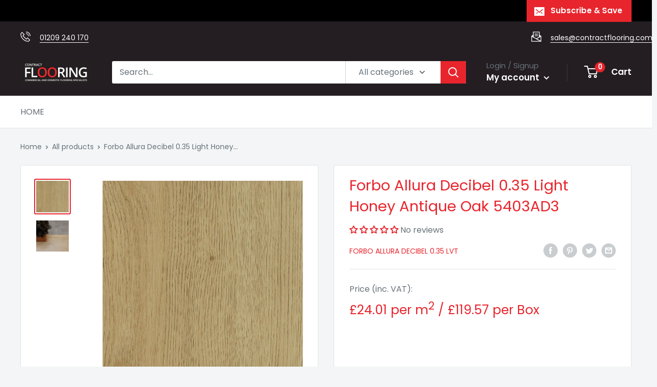

--- FILE ---
content_type: text/css
request_url: https://contractflooring.com/cdn/shop/t/6/assets/custom-css-shopify.css?v=183262604153457625521685445432
body_size: -753
content:
.opc-popup .action_button {
  display: none !important;
}

.opc-popup .continue_shopping {
  margin-left: 0 !important;
}

button.btn.button.rfq-btn {
    margin: 9px;
    font-weight: 600;
    font-size: 16px;
}